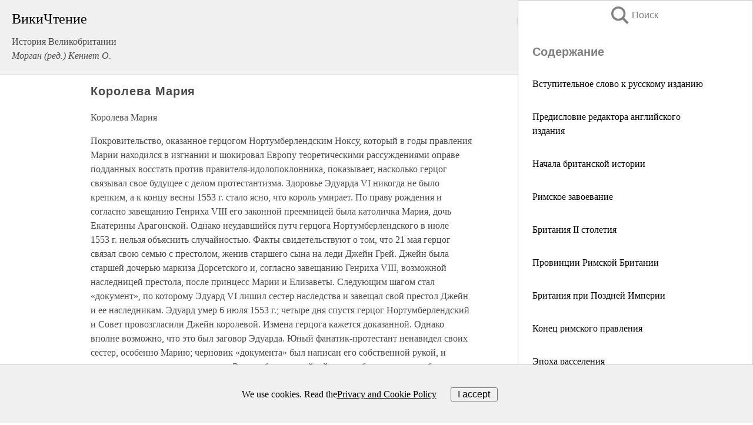

--- FILE ---
content_type: text/html; charset=UTF-8
request_url: https://history.wikireading.ru/40419
body_size: 23688
content:
<!doctype html>



<html><head>

<!-- Yandex.RTB -->
<script>window.yaContextCb=window.yaContextCb||[]</script>
<script src="https://yandex.ru/ads/system/context.js" async></script>

  <meta charset="utf-8">
  <title>Королева Мария. История Великобритании</title>
  
       <link rel="amphtml" href="https://history.wikireading.ru/amp40419">
     
  
  <link rel="shortcut icon" type="image/png" href="https://storage.yandexcloud.net/wr4files/favicon.ico">
  <!-- Global site tag (gtag.js) - Google Analytics -->
<script async src="https://www.googletagmanager.com/gtag/js?id=UA-90677494-1"></script>
<script>
  window.dataLayer = window.dataLayer || [];
  function gtag(){dataLayer.push(arguments);}
  gtag('js', new Date());

  gtag('config', 'UA-90677494-1');
</script>
  
  
 <meta name="viewport" content="width=device-width,minimum-scale=1,initial-scale=1">

  
<script type="text/javascript"  async="" src="https://cdn.ampproject.org/v0.js"></script>
<script type="text/javascript" custom-element="amp-sidebar" src="https://cdn.ampproject.org/v0/amp-sidebar-0.1.js" async=""></script>
<script type="text/javascript" async custom-element="amp-fx-collection" src="https://cdn.ampproject.org/v0/amp-fx-collection-0.1.js"></script>

<script async custom-element="amp-user-notification" src="https://cdn.ampproject.org/v0/amp-user-notification-0.1.js"></script>

  



 <style>/*! Bassplate | MIT License | http://github.com/basscss/bassplate */
  
  
  
  .lrpromo-container {
  background-color: #f5f5f5;
  border: 1px solid #e0e0e0;
  border-radius: 5px;
  padding: 15px;
  margin: 20px 0;
  font-family: Arial, sans-serif;
  max-width: 100%;
}
.lrpromo-flex {
  display: flex;
  align-items: center;
  justify-content: space-between;
  flex-wrap: wrap;
}
.lrpromo-content {
  flex: 1;
  min-width: 200px;
  margin-bottom:50px;
}
.lrpromo-heading {
  color: #000000;
  margin-top: 0;
  margin-bottom: 10px;
  font-size: 18px;
}
.lrpromo-text {
  margin-top: 0;
  margin-bottom: 10px;
  font-size: 16px;
}
.lrpromo-highlight {
  color: #ff6600;
  font-size: 18px;
  font-weight: bold;
}
.lrpromo-button {
  display: inline-block;
  background-color: #4682B4;
  color: white;
  text-decoration: none;
  padding: 10px 20px;
  border-radius: 4px;
  font-weight: bold;
  margin-top: 5px;
}
.lrpromo-image-container {
  margin-right: 20px;
  text-align: center;
}
.lrpromo-image {
  max-width: 100px;
  height: auto;
  display: block;
  margin: 0 auto;
  border-radius: 15px;
}
  
  
 
  /* some basic button styling */
      .favorite-button input[type=submit] {
        width: 48px;
        height: 48px;
        cursor: pointer;
        border: none;
        margin: 4px;
        transition: background 300ms ease-in-out;
		
      }
      .favorite-button amp-list {
        margin: var(--space-2);
      }

      .favorite-button .heart-fill {
        background: url('data:image/svg+xml;utf8,<svg xmlns="http://www.w3.org/2000/svg" width="48" height="48" viewBox="0 0 48 48"><path d="M34 6h-20c-2.21 0-3.98 1.79-3.98 4l-.02 32 14-6 14 6v-32c0-2.21-1.79-4-4-4z"/><path d="M0 0h48v48h-48z" fill="none"/></svg>');
      }
      .favorite-button .heart-border {
        background: url('data:image/svg+xml;utf8,<svg xmlns="http://www.w3.org/2000/svg" width="48" height="48" viewBox="0 0 48 48"><path d="M34 6h-20c-2.21 0-3.98 1.79-3.98 4l-.02 32 14-6 14 6v-32c0-2.21-1.79-4-4-4zm0 30l-10-4.35-10 4.35v-26h20v26z"/><path d="M0 0h48v48h-48z" fill="none"/></svg>');
      }
      /* While the page loads we show a grey heart icon to indicate that the functionality is not yet available. */
      .favorite-button .heart-loading,
      .favorite-button .heart-loading[placeholder] {
        background: url('data:image/svg+xml;utf8,<svg xmlns="http://www.w3.org/2000/svg" width="48" height="48" viewBox="0 0 48 48"><path d="M34 6h-20c-2.21 0-3.98 1.79-3.98 4l-.02 32 14-6 14 6v-32c0-2.21-1.79-4-4-4zm0 30l-10-4.35-10 4.35v-26h20v26z"/><path d="M0 0h48v48h-48z" fill="none"/></svg>');
      }
      .favorite-button .favorite-container {
        display: flex;
        align-items: center;
        justify-content: center;
      }
      .favorite-button .favorite-count {
	    
        display: flex;
        align-items: center;
        justify-content: center;
        padding: var(--space-1);
        margin-left: var(--space-1);
        position: relative;
        width: 48px;
        background: var(--color-primary);
        border-radius: .4em;
        color: var(--color-text-light);
      }
	  
	  
	  
	  
      .favorite-button .favorite-count.loading {
        color: #ccc;
        background: var(--color-bg-light);
      }
      .favorite-button .favorite-count.loading:after {
        border-right-color: var(--color-bg-light);
      }
      .favorite-button .favorite-count:after {
        content: '';
        position: absolute;
        left: 0;
        top: 50%;
        width: 0;
        height: 0;
        border: var(--space-1) solid transparent;
        border-right-color: var(--color-primary);
        border-left: 0;
        margin-top: calc(-1 * var(--space-1));
        margin-left: calc(-1 * var(--space-1));
      }
      /* A simple snackbar to show an error */
      #favorite-failed-message {
        display: flex;
        justify-content: space-between;
        position: fixed;
        bottom: 0;
        left: 0;
        right: 0;
        margin: 0 auto;
        width: 100%;
        max-width: 450px;
        background: #323232;
        color: white;
        padding: 1rem 1.5rem;
        z-index: 1000;
      }
      #favorite-failed-message div {
        color: #64dd17;
        margin: 0 1rem;
        cursor: pointer;
      }
  
     amp-img.contain img {
   object-fit: contain;
 }
 .fixed-height-container {
   position: relative;
   width: 100%;
   height: 300px;
 }
 
 .paddingleft10{
 padding-left:10px;
 }
 

 
 .color-light-grey{
 color:#CCCCCC;
 }
 
 .margin-bottom20{
 margin-bottom:20px;
 }
 
 .margin-bottom30{
 margin-bottom:30px;
 }
 
 .margin-top15{
 margin-top:15px;
 }
 
 .margin-top20{
 margin-top:20px;
 }
 
 .margin-top30{
 margin-top:30px;
 }
.margin-left15{margin-left:15px}

margin-left10{margin-left:10px}

.custom-central-block{max-width:700px;margin:0 auto;display:block}


 
  .h1class{
 font-size:20px;
 line-height:45px;
 font-weight:bold;
 line-height:25px;
 margin-top:15px;
 padding-bottom:10px;
 }
 
.font-family-1{font-family: Geneva, Arial, Helvetica, sans-serif;}
 

 
 .custom_down_soder{
  font-size:10px;
  margin-left:3px;
 }
 
 
  .custom_search_input {
        
		
		margin-top:15px;

        margin-right:10px;
        
		width:100%;
		height:50px;
		font-size:16px
      }
  
  .menu_button {
 width:30px;
 height:30px;
background: url('data:image/svg+xml;utf8,<svg xmlns="http://www.w3.org/2000/svg" width="30" height="30" viewBox="0 0 24 24"><path style="fill:gray;" d="M6,15h12c0.553,0,1,0.447,1,1v1c0,0.553-0.447,1-1,1H6c-0.553,0-1-0.447-1-1v-1C5,15.447,5.447,15,6,15z M5,11v1c0,0.553,0.447,1,1,1h12c0.553,0,1-0.447,1-1v-1c0-0.553-0.447-1-1-1H6C5.447,10,5,10.447,5,11z M5,6v1c0,0.553,0.447,1,1,1h12c0.553,0,1-0.447,1-1V6c0-0.553-0.447-1-1-1H6C5.447,5,5,5.447,5,6z"/></svg>');
border:hidden;
cursor:pointer;
background-repeat:no-repeat;
     }

	  
	  
 .search_button {
 width:30px;
 height:30px;
background: url('data:image/svg+xml;utf8,<svg xmlns="http://www.w3.org/2000/svg" width="30" height="30" viewBox="0 0 24 24"><path style="fill:gray;" d="M23.809 21.646l-6.205-6.205c1.167-1.605 1.857-3.579 1.857-5.711 0-5.365-4.365-9.73-9.731-9.73-5.365 0-9.73 4.365-9.73 9.73 0 5.366 4.365 9.73 9.73 9.73 2.034 0 3.923-.627 5.487-1.698l6.238 6.238 2.354-2.354zm-20.955-11.916c0-3.792 3.085-6.877 6.877-6.877s6.877 3.085 6.877 6.877-3.085 6.877-6.877 6.877c-3.793 0-6.877-3.085-6.877-6.877z"/></svg>');
border:hidden;
cursor:pointer;
background-repeat:no-repeat;
     }
	  
.custom_right_sidebar{
padding:10px;  
background-color:#fff;
color:#000;
min-width:300px;
width:500px
 }
 
 .custom_sidebar{
background-color:#fff;
color:#000;
min-width:300px;
width:500px
 }
 
.wr_logo{
font-size:24px;
color:#000000;
margin-bottom:15px
} 
 
.custom-start-block{
background-color:#f0f0f0;
border-bottom-color:#CCCCCC;
border-bottom-style:solid;
border-bottom-width:1px;
padding:20px;
padding-top:70px;
} 

.custom-last-block{
background-color:#f0f0f0;
border-top-color:#CCCCCC;
border-top-style:solid;
border-top-width:1px;
padding:20px;
} 

.none-underline{text-decoration:none;}

.footer-items{margin:0 auto; width:180px; }

.cusom-share-button-position{float:right  }
.cusom-search-button-position{position:absolute; right:50%; z-index:999; top:10px;  }

.bpadding-bottom-60{padding-bottom:60px;}
.custom_padding_sidebar{padding-bottom:60px; padding-top:60px}



 p{margin-top:10px; }
 .top5{margin-top:5px; }
 .top10{margin-top:20px; display:block}
 
 amp-social-share[type="vk"] {
  background-image: url("https://storage.yandexcloud.net/wr4files/vk-icon.png");
}

 .custom-img{object-fit: cover; max-width:100%; margin: 0 auto; display: block;}


.custom-selection-search-button{font-weight:bold; color:#666666; margin-left:10px}

.custom-select-search-button{cursor:pointer; color:#666666; margin-left:10px; text-decoration: underline;}

.custom-selected-item{font-weight:bold; font-size:20px}


.custom-footer{background-color:#fff; color:#000; position:fixed; bottom:0; 
z-index:99;
width:100%;
border-top-color:#CCCCCC;
border-top-style:solid;
border-top-width:0.7px;
height:50px
}


.custom-header{
background-color:#fff; 
color:#000; 
z-index:999;
width:100%;
border-bottom-color:#CCCCCC;
border-bottom-style:solid;
border-bottom-width:0.7px;
height:50px;
z-index:99999999;

}

.custom_ad_height{height:300px}

.desktop_side_block{
display:block;
position:fixed;
overflow:auto; 
height:100%;
 right: 0;
 top:0;
 
 background: whitesmoke;overflow-y: scroll;border:1px solid;
 border-color:#CCCCCC;
 z-index:99;
}


.desktop_side_block::-webkit-scrollbar-track {border-radius: 4px;}
.desktop_side_block::-webkit-scrollbar {width: 6px;}
.desktop_side_block::-webkit-scrollbar-thumb {border-radius: 4px;background: #CCCCCC;}
.desktop_side_block::-webkit-scrollbar-thumb {background:  #CCCCCC;}


@media (min-width: 1100px) { body { width:75% } main {width:700px} .ampstart-sidebar{width:400px} .custom-start-block{padding-right:50px; padding-top:20px;} .custom-header{visibility: hidden;} .ampstart-faq-item{width:300px}}
@media (min-width: 900px) and (max-width: 1100px)  { body { width:80% } main {width:600px} .ampstart-sidebar{width:300px} .custom-start-block{padding-right:50px; padding-top:20px;} .custom-header{visibility: hidden;} .ampstart-faq-item{width:300px}}


.padding-bootom-30{padding-bottom:30px}

.padding-bootom-70{padding-bottom:70px}

.padding-left-35{padding-left:35px}

.padding-left-30{padding-left:30px}

.border-bottom-gray{border-bottom: 1px solid gray;}

.width-75{width:75px}

.width-225{width:225px}

.color-gray{color:gray;}

.bold{font-weight:bold}

.font-size-12{font-size:12px}

.font-size-14{font-size:14px}

.font-20{font-size:20px}

.crop_text {
    white-space: nowrap; 
    overflow: hidden; 
    text-overflow: ellipsis; 
	padding-left:5px;
	padding-right:5px;
   }
.overflow-hidden{ overflow:hidden;} 

.right-position{margin-left: auto; margin-right: 0;}

.center-position{margin:0 auto}

.display-block{display:block}

.poinrer{cursor:pointer}

.clean_button{border: none; outline: none; background:none}

.height-70{height:70px} 

.line-height-15{line-height:15px}

.custom-notification{
        position: fixed;
        padding:100px 100px;
        top: 0;
        width:100%;
        height:100%;  
        display: block;
        z-index:9;
		background-color:#FFFFFF      
    }  
	
	/*----------------------------------------------------------------------------------------------------------------------------------*/


 
 
      html {
        font-family:Georgia, serif;
        line-height: 1.15;
        -ms-text-size-adjust: 100%;
        -webkit-text-size-adjust: 100%;
      }
      body {
        margin: 0;
      }
      article,
      aside,
      footer,
      header,
      nav,
      section {
        display: block;
      }
      h1 {
        font-size: 2em;
        margin: 0.67em 0;
      }
      figcaption,
      figure,
      main {
        display: block;
      }
      figure {
        margin: 1em 40px;
      }
      hr {
        box-sizing: content-box;
        height: 0;
        overflow: visible;
      }
      pre {
        font-family: monospace, monospace;
        font-size: 1em;
      }
      a {
        background-color: transparent;
        -webkit-text-decoration-skip: objects;
      }
      a:active,
      a:hover {
        outline-width: 0;
      }
      abbr[title] {
        border-bottom: none;
        text-decoration: underline;
        text-decoration: underline dotted;
      }
      b,
      strong {
        font-weight: inherit;
        font-weight: bolder;
      }
      code,
      kbd,
      samp {
        font-family: monospace, monospace;
        font-size: 1em;
      }
      dfn {
        font-style: italic;
      }
      mark {
        background-color: #ff0;
        color: #000;
      }
      small {
        font-size: 80%;
      }
      sub,
      sup {
        font-size: 75%;
        line-height: 0;
        position: relative;
        vertical-align: baseline;
      }
      sub {
        bottom: -0.25em;
      }
      sup {
        top: -0.5em;
      }
      audio,
      video {
        display: inline-block;
      }
      audio:not([controls]) {
        display: none;
        height: 0;
      }
      img {
        border-style: none;
      }
      svg:not(:root) {
        overflow: hidden;
      }
      button,
      input,
      optgroup,
      select,
      textarea {
        font-family: sans-serif;
        font-size: 100%;
        line-height: 1.15;
        margin: 0;
      }
      button,
      input {
        overflow: visible;
      }
      button,
      select {
        text-transform: none;
      }
      [type='reset'],
      [type='submit'],
      button,
      html [type='button'] {
        -webkit-appearance: button;
      }
      [type='button']::-moz-focus-inner,
      [type='reset']::-moz-focus-inner,
      [type='submit']::-moz-focus-inner,
      button::-moz-focus-inner {
        border-style: none;
        padding: 0;
      }
      [type='button']:-moz-focusring,
      [type='reset']:-moz-focusring,
      [type='submit']:-moz-focusring,
      button:-moz-focusring {
        outline: 1px dotted ButtonText;
      }
      fieldset {
        border: 1px solid silver;
        margin: 0 2px;
        padding: 0.35em 0.625em 0.75em;
      }
      legend {
        box-sizing: border-box;
        color: inherit;
        display: table;
        max-width: 100%;
        padding: 0;
        white-space: normal;
      }
      progress {
        display: inline-block;
        vertical-align: baseline;
      }
      textarea {
        overflow: auto;
      }
      [type='checkbox'],
      [type='radio'] {
        box-sizing: border-box;
        padding: 0;
      }
      [type='number']::-webkit-inner-spin-button,
      [type='number']::-webkit-outer-spin-button {
        height: auto;
      }
      [type='search'] {
        -webkit-appearance: textfield;
        outline-offset: -2px;
      }
      [type='search']::-webkit-search-cancel-button,
      [type='search']::-webkit-search-decoration {
        -webkit-appearance: none;
      }
      ::-webkit-file-upload-button {
        -webkit-appearance: button;
        font: inherit;
      }
      details,
      menu {
        display: block;
      }
      summary {
        display: list-item;
      }
      canvas {
        display: inline-block;
      }
      [hidden],
      template {
        display: none;
      }
      .h00 {
        font-size: 4rem;
      }
      .h0,
      .h1 {
        font-size: 3rem;
      }
      .h2 {
        font-size: 2rem;
      }
      .h3 {
        font-size: 1.5rem;
      }
      .h4 {
        font-size: 1.125rem;
      }
      .h5 {
        font-size: 0.875rem;
      }
      .h6 {
        font-size: 0.75rem;
      }
      .font-family-inherit {
        font-family: inherit;
      }
      .font-size-inherit {
        font-size: inherit;
      }
      .text-decoration-none {
        text-decoration: none;
      }
      .bold {
        font-weight: 700;
      }
      .regular {
        font-weight: 400;
      }
      .italic {
        font-style: italic;
      }
      .caps {
        text-transform: uppercase;
        letter-spacing: 0.2em;
      }
      .left-align {
        text-align: left;
      }
      .center {
        text-align: center;
      }
      .right-align {
        text-align: right;
      }
      .justify {
        text-align: justify;
      }
      .nowrap {
        white-space: nowrap;
      }
      .break-word {
        word-wrap: break-word;
      }
      .line-height-1 {
        line-height: 1rem;
      }
      .line-height-2 {
        line-height: 1.125rem;
      }
      .line-height-3 {
        line-height: 1.5rem;
      }
      .line-height-4 {
        line-height: 2rem;
      }
      .list-style-none {
        list-style: none;
      }
      .underline {
        text-decoration: underline;
      }
      .truncate {
        max-width: 100%;
        overflow: hidden;
        text-overflow: ellipsis;
        white-space: nowrap;
      }
      .list-reset {
        list-style: none;
        padding-left: 0;
      }
      .inline {
        display: inline;
      }
      .block {
        display: block;
      }
      .inline-block {
        display: inline-block;
      }
      .table {
        display: table;
      }
      .table-cell {
        display: table-cell;
      }
      .overflow-hidden {
        overflow: hidden;
      }
      .overflow-scroll {
        overflow: scroll;
      }
      .overflow-auto {
        overflow: auto;
      }
      .clearfix:after,
      .clearfix:before {
        content: ' ';
        display: table;
      }
      .clearfix:after {
        clear: both;
      }
      .left {
        float: left;
      }
      .right {
        float: right;
      }
      .fit {
        max-width: 100%;
      }
      .max-width-1 {
        max-width: 24rem;
      }
      .max-width-2 {
        max-width: 32rem;
      }
      .max-width-3 {
        max-width: 48rem;
      }
      .max-width-4 {
        max-width: 64rem;
      }
      .border-box {
        box-sizing: border-box;
      }
      .align-baseline {
        vertical-align: baseline;
      }
      .align-top {
        vertical-align: top;
      }
      .align-middle {
        vertical-align: middle;

      }
      .align-bottom {
        vertical-align: bottom;
      }
      .m0 {
        margin: 0;
      }
      .mt0 {
        margin-top: 0;
      }
      .mr0 {
        margin-right: 0;
      }
      .mb0 {
        margin-bottom: 0;
      }
      .ml0,
      .mx0 {
        margin-left: 0;
      }
      .mx0 {
        margin-right: 0;
      }
      .my0 {
        margin-top: 0;
        margin-bottom: 0;
      }
      .m1 {
        margin: 0.5rem;
      }
      .mt1 {
        margin-top: 0.5rem;
      }
      .mr1 {
        margin-right: 0.5rem;
      }
      .mb1 {
        margin-bottom: 0.5rem;
      }
      .ml1,
      .mx1 {
        margin-left: 0.5rem;
      }
      .mx1 {
        margin-right: 0.5rem;
      }
      .my1 {
        margin-top: 0.5rem;
        margin-bottom: 0.5rem;
      }
      .m2 {
        margin: 1rem;
      }
      .mt2 {
        margin-top: 1rem;
      }
      .mr2 {
        margin-right: 1rem;
      }
      .mb2 {
        margin-bottom: 1rem;
      }
      .ml2,
      .mx2 {
        margin-left: 1rem;
      }
      .mx2 {
        margin-right: 1rem;
      }
      .my2 {
        margin-top: 1rem;
        margin-bottom: 1rem;
      }
      .m3 {
        margin: 1.5rem;
      }
      .mt3 {
        margin-top: 1.5rem;
      }
      .mr3 {
        margin-right: 1.5rem;
      }
      .mb3 {
        margin-bottom: 1.5rem;
      }
      .ml3,
      .mx3 {
        margin-left: 1.5rem;
      }
      .mx3 {
        margin-right: 1.5rem;
      }
      .my3 {
        margin-top: 1.5rem;
        margin-bottom: 1.5rem;
      }
      .m4 {
        margin: 2rem;
      }
      .mt4 {
        margin-top: 2rem;
      }
      .mr4 {
        margin-right: 2rem;
      }
      .mb4 {
        margin-bottom: 2rem;
      }
      .ml4,
      .mx4 {
        margin-left: 2rem;
      }
      .mx4 {
        margin-right: 2rem;
      }
      .my4 {
        margin-top: 2rem;
        margin-bottom: 2rem;
      }
      .mxn1 {
        margin-left: calc(0.5rem * -1);
        margin-right: calc(0.5rem * -1);
      }
      .mxn2 {
        margin-left: calc(1rem * -1);
        margin-right: calc(1rem * -1);
      }
      .mxn3 {
        margin-left: calc(1.5rem * -1);
        margin-right: calc(1.5rem * -1);
      }
      .mxn4 {
        margin-left: calc(2rem * -1);
        margin-right: calc(2rem * -1);
      }
      .m-auto {
        margin: auto;
      }
      .mt-auto {
        margin-top: auto;
      }
      .mr-auto {
        margin-right: auto;
      }
      .mb-auto {
        margin-bottom: auto;
      }
      .ml-auto,
      .mx-auto {
        margin-left: auto;
      }
      .mx-auto {
        margin-right: auto;
      }
      .my-auto {
        margin-top: auto;
        margin-bottom: auto;
      }
      .p0 {
        padding: 0;
      }
      .pt0 {
        padding-top: 0;
      }
      .pr0 {
        padding-right: 0;
      }
      .pb0 {
        padding-bottom: 0;
      }
      .pl0,
      .px0 {
        padding-left: 0;
      }
      .px0 {
        padding-right: 0;
      }
      .py0 {
        padding-top: 0;
        padding-bottom: 0;
      }
      .p1 {
        padding: 0.5rem;
      }
      .pt1 {
        padding-top: 0.5rem;
      }
      .pr1 {
        padding-right: 0.5rem;
      }
      .pb1 {
        padding-bottom: 0.5rem;
      }
      .pl1 {
        padding-left: 0.5rem;
      }
      .py1 {
        padding-top: 0.5rem;
        padding-bottom: 0.5rem;
      }
      .px1 {
        padding-left: 0.5rem;
        padding-right: 0.5rem;
      }
      .p2 {
        padding: 1rem;
      }
      .pt2 {
        padding-top: 1rem;
      }
      .pr2 {
        padding-right: 1rem;
      }
      .pb2 {
        padding-bottom: 1rem;
      }
      .pl2 {
        padding-left: 1rem;
      }
      .py2 {
        padding-top: 1rem;
        padding-bottom: 1rem;
      }
      .px2 {
        padding-left: 1rem;
        padding-right: 1rem;
      }
      .p3 {
        padding: 1.5rem;
      }
      .pt3 {
        padding-top: 1.5rem;
      }
      .pr3 {
        padding-right: 1.5rem;
      }
      .pb3 {
        padding-bottom: 1.5rem;
      }
      .pl3 {
        padding-left: 1.5rem;
      }
      .py3 {
        padding-top: 1.5rem;
        padding-bottom: 1.5rem;
      }
      .px3 {
        padding-left: 1.5rem;
        padding-right: 1.5rem;
      }
      .p4 {
        padding: 2rem;
      }
      .pt4 {
        padding-top: 2rem;
      }
      .pr4 {
        padding-right: 2rem;
      }
      .pb4 {
        padding-bottom: 2rem;
      }
      .pl4 {
        padding-left: 2rem;
      }
      .py4 {
        padding-top: 2rem;
        padding-bottom: 2rem;
      }
      .px4 {
        padding-left: 2rem;
        padding-right: 2rem;
      }
      .col {
        float: left;
      }
      .col,
      .col-right {
        box-sizing: border-box;
      }
      .col-right {
        float: right;
      }
      .col-1 {
        width: 8.33333%;
      }
      .col-2 {
        width: 16.66667%;
      }
      .col-3 {
        width: 25%;
      }
      .col-4 {
        width: 33.33333%;
      }
      .col-5 {
        width: 41.66667%;
      }
      .col-6 {
        width: 50%;
      }
      .col-7 {
        width: 58.33333%;
      }
      .col-8 {
        width: 66.66667%;
      }
      .col-9 {
        width: 75%;
      }
      .col-10 {
        width: 83.33333%;
      }
      .col-11 {
        width: 91.66667%;
      }
      .col-12 {
        width: 100%;
      }
      @media (min-width: 40.06rem) {
        .sm-col {
          float: left;
          box-sizing: border-box;
        }
        .sm-col-right {
          float: right;
          box-sizing: border-box;
        }
        .sm-col-1 {
          width: 8.33333%;
        }
        .sm-col-2 {
          width: 16.66667%;
        }
        .sm-col-3 {
          width: 25%;
        }
        .sm-col-4 {
          width: 33.33333%;
        }
        .sm-col-5 {
          width: 41.66667%;
        }
        .sm-col-6 {
          width: 50%;
        }
        .sm-col-7 {
          width: 58.33333%;
        }
        .sm-col-8 {
          width: 66.66667%;
        }
        .sm-col-9 {
          width: 75%;
        }
        .sm-col-10 {
          width: 83.33333%;
        }
        .sm-col-11 {
          width: 91.66667%;
        }
        .sm-col-12 {
          width: 100%;
        }
      }
      @media (min-width: 52.06rem) {
        .md-col {
          float: left;
          box-sizing: border-box;
        }
        .md-col-right {
          float: right;
          box-sizing: border-box;
        }
        .md-col-1 {
          width: 8.33333%;
        }
        .md-col-2 {
          width: 16.66667%;
        }
        .md-col-3 {
          width: 25%;
        }
        .md-col-4 {
          width: 33.33333%;
        }
        .md-col-5 {
          width: 41.66667%;
        }
        .md-col-6 {
          width: 50%;
        }
        .md-col-7 {
          width: 58.33333%;
        }
        .md-col-8 {
          width: 66.66667%;
        }
        .md-col-9 {
          width: 75%;
        }
        .md-col-10 {
          width: 83.33333%;
        }
        .md-col-11 {
          width: 91.66667%;
        }
        .md-col-12 {
          width: 100%;
        }
      }
      @media (min-width: 64.06rem) {
        .lg-col {
          float: left;
          box-sizing: border-box;
        }
        .lg-col-right {
          float: right;
          box-sizing: border-box;
        }
        .lg-col-1 {
          width: 8.33333%;
        }
        .lg-col-2 {
          width: 16.66667%;
        }
        .lg-col-3 {
          width: 25%;
        }
        .lg-col-4 {
          width: 33.33333%;
        }
        .lg-col-5 {
          width: 41.66667%;
        }
        .lg-col-6 {
          width: 50%;
        }
        .lg-col-7 {
          width: 58.33333%;
        }
        .lg-col-8 {
          width: 66.66667%;
        }
        .lg-col-9 {
          width: 75%;
        }
        .lg-col-10 {
          width: 83.33333%;
        }
        .lg-col-11 {
          width: 91.66667%;
        }
        .lg-col-12 {
          width: 100%;
        }
      }
      .flex {
        display: -ms-flexbox;
        display: flex;
      }
      @media (min-width: 40.06rem) {
        .sm-flex {
          display: -ms-flexbox;
          display: flex;
        }
      }
      @media (min-width: 52.06rem) {
        .md-flex {
          display: -ms-flexbox;
          display: flex;
        }
      }
      @media (min-width: 64.06rem) {
        .lg-flex {
          display: -ms-flexbox;
          display: flex;
        }
      }
      .flex-column {
        -ms-flex-direction: column;
        flex-direction: column;
      }
      .flex-wrap {
        -ms-flex-wrap: wrap;
        flex-wrap: wrap;
      }
      .items-start {
        -ms-flex-align: start;
        align-items: flex-start;
      }
      .items-end {
        -ms-flex-align: end;
        align-items: flex-end;
      }
      .items-center {
        -ms-flex-align: center;
        align-items: center;
      }
      .items-baseline {
        -ms-flex-align: baseline;
        align-items: baseline;
      }
      .items-stretch {
        -ms-flex-align: stretch;
        align-items: stretch;
      }
      .self-start {
        -ms-flex-item-align: start;
        align-self: flex-start;
      }
      .self-end {
        -ms-flex-item-align: end;
        align-self: flex-end;
      }
      .self-center {
        -ms-flex-item-align: center;
        -ms-grid-row-align: center;
        align-self: center;
      }
      .self-baseline {
        -ms-flex-item-align: baseline;
        align-self: baseline;
      }
      .self-stretch {
        -ms-flex-item-align: stretch;
        -ms-grid-row-align: stretch;
        align-self: stretch;
      }
      .justify-start {
        -ms-flex-pack: start;
        justify-content: flex-start;
      }
      .justify-end {
        -ms-flex-pack: end;
        justify-content: flex-end;
      }
      .justify-center {
        -ms-flex-pack: center;
        justify-content: center;
      }
      .justify-between {
        -ms-flex-pack: justify;
        justify-content: space-between;
      }
      .justify-around {
        -ms-flex-pack: distribute;
        justify-content: space-around;
      }
      .justify-evenly {
        -ms-flex-pack: space-evenly;
        justify-content: space-evenly;
      }
      .content-start {
        -ms-flex-line-pack: start;
        align-content: flex-start;
      }
      .content-end {
        -ms-flex-line-pack: end;
        align-content: flex-end;
      }
      .content-center {
        -ms-flex-line-pack: center;
        align-content: center;
      }
      .content-between {
        -ms-flex-line-pack: justify;
        align-content: space-between;
      }
      .content-around {
        -ms-flex-line-pack: distribute;
        align-content: space-around;
      }
      .content-stretch {
        -ms-flex-line-pack: stretch;
        align-content: stretch;
      }
      .flex-auto {

        -ms-flex: 1 1 auto;
        flex: 1 1 auto;
        min-width: 0;
        min-height: 0;
      }
      .flex-none {
        -ms-flex: none;
        flex: none;
      }
      .order-0 {
        -ms-flex-order: 0;
        order: 0;
      }
      .order-1 {
        -ms-flex-order: 1;
        order: 1;
      }
      .order-2 {
        -ms-flex-order: 2;
        order: 2;
      }
      .order-3 {
        -ms-flex-order: 3;
        order: 3;
      }
      .order-last {
        -ms-flex-order: 99999;
        order: 99999;
      }
      .relative {
        position: relative;
      }
      .absolute {
        position: absolute;
      }
      .fixed {
        position: fixed;
      }
      .top-0 {
        top: 0;
      }
      .right-0 {
        right: 0;
      }
      .bottom-0 {
        bottom: 0;
      }
      .left-0 {
        left: 0;
      }
      .z1 {
        z-index: 1;
      }
      .z2 {
        z-index: 2;
      }
      .z3 {
        z-index: 3;
      }
      .z4 {
        z-index: 4;
      }
      .border {
        border-style: solid;
        border-width: 1px;
      }
      .border-top {
        border-top-style: solid;
        border-top-width: 1px;
      }
      .border-right {
        border-right-style: solid;
        border-right-width: 1px;
      }
      .border-bottom {
        border-bottom-style: solid;
        border-bottom-width: 1px;
      }
      .border-left {
        border-left-style: solid;
        border-left-width: 1px;
      }
      .border-none {
        border: 0;
      }
      .rounded {
        border-radius: 3px;
      }
      .circle {
        border-radius: 50%;
      }
      .rounded-top {
        border-radius: 3px 3px 0 0;
      }
      .rounded-right {
        border-radius: 0 3px 3px 0;
      }
      .rounded-bottom {
        border-radius: 0 0 3px 3px;
      }
      .rounded-left {
        border-radius: 3px 0 0 3px;
      }
      .not-rounded {
        border-radius: 0;
      }
      .hide {
        position: absolute;
        height: 1px;
        width: 1px;
        overflow: hidden;
        clip: rect(1px, 1px, 1px, 1px);
      }
      @media (max-width: 40rem) {
        .xs-hide {
          display: none;
        }
      }
      @media (min-width: 40.06rem) and (max-width: 52rem) {
        .sm-hide {
          display: none;
        }
      }
      @media (min-width: 52.06rem) and (max-width: 64rem) {
        .md-hide {
          display: none;
        }
      }
      @media (min-width: 64.06rem) {
        .lg-hide {
          display: none;
        }
      }
      .display-none {
        display: none;
      }
      * {
        box-sizing: border-box;
      }
	  

      body {
        background: #fff;
        color: #4a4a4a;
        font-family:Georgia, serif;
        min-width: 315px;
        overflow-x: hidden;
       /* font-smooth: always;
        -webkit-font-smoothing: antialiased;*/
      }
      main {
       margin: 0 auto;
      }
    
      .ampstart-accent {
        color: #003f93;
      }
      #content:target {
        margin-top: calc(0px - 3.5rem);
        padding-top: 3.5rem;
      }
      .ampstart-title-lg {
        font-size: 3rem;
        line-height: 3.5rem;
        letter-spacing: 0.06rem;
      }
      .ampstart-title-md {
        font-size: 2rem;
        line-height: 2.5rem;
        letter-spacing: 0.06rem;
      }
      .ampstart-title-sm {
        font-size: 1.5rem;
        line-height: 2rem;
        letter-spacing: 0.06rem;
      }
      .ampstart-subtitle,
      body {
        line-height: 1.5rem;
        letter-spacing: normal;
      }
      .ampstart-subtitle {
        color: #003f93;
        font-size: 1rem;
      }
      .ampstart-byline,

      .ampstart-caption,
      .ampstart-hint,
      .ampstart-label {
        font-size: 0.875rem;
        color: #4f4f4f;
        line-height: 1.125rem;
        letter-spacing: 0.06rem;
      }
      .ampstart-label {
        text-transform: uppercase;
      }
      .ampstart-footer,
      .ampstart-small-text {
        font-size: 0.75rem;
        line-height: 1rem;
        letter-spacing: 0.06rem;
      }
      .ampstart-card {
        box-shadow: 0 1px 1px 0 rgba(0, 0, 0, 0.14),
          0 1px 1px -1px rgba(0, 0, 0, 0.14), 0 1px 5px 0 rgba(0, 0, 0, 0.12);
      }
      .h1,
      h1 {
        font-size: 3rem;
        line-height: 3.5rem;
      }
      .h2,
      h2 {
        font-size: 2rem;
        line-height: 2.5rem;
      }
      .h3,
      h3 {
        font-size: 1.5rem;
        line-height: 2rem;
      }
      .h4,
      h4 {
        font-size: 1.125rem;
        line-height: 1.5rem;
      }
      .h5,
      h5 {
        font-size: 0.875rem;
        line-height: 1.125rem;
      }
      .h6,
      h6 {
        font-size: 0.75rem;
        line-height: 1rem;
      }
      h1,
      h2,
      h3,
      h4,
      h5,
      h6 {
        margin: 0;
        padding: 0;
        font-weight: 400;
        letter-spacing: 0.06rem;
      }
      a,
      a:active,
      a:visited {
        color: inherit;
      }
      .ampstart-btn {
        font-family: inherit;
        font-weight: inherit;
        font-size: 1rem;
        line-height: 1.125rem;
        padding: 0.7em 0.8em;
        text-decoration: none;
        white-space: nowrap;
        word-wrap: normal;
        vertical-align: middle;
        cursor: pointer;
        background-color: #000;
        color: #fff;
        border: 1px solid #fff;
      }
      .ampstart-btn:visited {
        color: #fff;
      }
      .ampstart-btn-secondary {
        background-color: #fff;
        color: #000;
        border: 1px solid #000;
      }
      .ampstart-btn-secondary:visited {
        color: #000;
      }
      .ampstart-btn:active .ampstart-btn:focus {
        opacity: 0.8;
      }
      .ampstart-btn[disabled],
      .ampstart-btn[disabled]:active,
      .ampstart-btn[disabled]:focus,
      .ampstart-btn[disabled]:hover {
        opacity: 0.5;
        outline: 0;
        cursor: default;
      }
      .ampstart-dropcap:first-letter {
        color: #000;
        font-size: 3rem;
        font-weight: 700;
        float: left;
        overflow: hidden;
        line-height: 3rem;
        margin-left: 0;
        margin-right: 0.5rem;
      }
      .ampstart-initialcap {
        padding-top: 1rem;
        margin-top: 1.5rem;
      }
      .ampstart-initialcap:first-letter {
        color: #000;
        font-size: 3rem;
        font-weight: 700;
        margin-left: -2px;
      }
      .ampstart-pullquote {
        border: none;
        border-left: 4px solid #000;
        font-size: 1.5rem;
        padding-left: 1.5rem;
      }
      .ampstart-byline time {
        font-style: normal;
        white-space: nowrap;
      }
      .amp-carousel-button-next {
        background-image: url('data:image/svg+xml;charset=utf-8,<svg width="18" height="18" viewBox="0 0 34 34" xmlns="http://www.w3.org/2000/svg"><title>Next</title><path d="M25.557 14.7L13.818 2.961 16.8 0l16.8 16.8-16.8 16.8-2.961-2.961L25.557 18.9H0v-4.2z" fill="%23FFF" fill-rule="evenodd"/></svg>');
      }
      .amp-carousel-button-prev {
        background-image: url('data:image/svg+xml;charset=utf-8,<svg width="18" height="18" viewBox="0 0 34 34" xmlns="http://www.w3.org/2000/svg"><title>Previous</title><path d="M33.6 14.7H8.043L19.782 2.961 16.8 0 0 16.8l16.8 16.8 2.961-2.961L8.043 18.9H33.6z" fill="%23FFF" fill-rule="evenodd"/></svg>');
      }
      .ampstart-dropdown {
        min-width: 200px;
      }
      .ampstart-dropdown.absolute {
        z-index: 100;
      }
      .ampstart-dropdown.absolute > section,
      .ampstart-dropdown.absolute > section > header {

        height: 100%;
      }
      .ampstart-dropdown > section > header {
        background-color: #000;
        border: 0;
        color: #fff;
      }
      .ampstart-dropdown > section > header:after {
        display: inline-block;
        content: '+';
        padding: 0 0 0 1.5rem;
        color: #003f93;
      }
      .ampstart-dropdown > [expanded] > header:after {
        content: '–';
      }
      .absolute .ampstart-dropdown-items {
        z-index: 200;
      }
      .ampstart-dropdown-item {
        background-color: #000;
        color: #003f93;
        opacity: 0.9;
      }
      .ampstart-dropdown-item:active,
      .ampstart-dropdown-item:hover {
        opacity: 1;
      }
      .ampstart-footer {
        background-color: #fff;
        color: #000;
        padding-top: 5rem;
        padding-bottom: 5rem;
      }
      .ampstart-footer .ampstart-icon {
        fill: #000;
      }
      .ampstart-footer .ampstart-social-follow li:last-child {
        margin-right: 0;
      }
      .ampstart-image-fullpage-hero {
        color: #fff;
      }
      .ampstart-fullpage-hero-heading-text,
      .ampstart-image-fullpage-hero .ampstart-image-credit {
        -webkit-box-decoration-break: clone;
        box-decoration-break: clone;
        background: #000;
        padding: 0 1rem 0.2rem;
      }
      .ampstart-image-fullpage-hero > amp-img {
        max-height: calc(100vh - 3.5rem);
      }
      .ampstart-image-fullpage-hero > amp-img img {
        -o-object-fit: cover;
        object-fit: cover;
      }
      .ampstart-fullpage-hero-heading {
        line-height: 3.5rem;
      }
      .ampstart-fullpage-hero-cta {
        background: transparent;
      }
      .ampstart-readmore {
        background: linear-gradient(0deg, rgba(0, 0, 0, 0.65) 0, transparent);
        color: #fff;
        margin-top: 5rem;
        padding-bottom: 3.5rem;
      }
      .ampstart-readmore:after {
        display: block;
        content: '⌄';
        font-size: 2rem;
      }
      .ampstart-readmore-text {
        background: #000;
      }
      @media (min-width: 52.06rem) {
        .ampstart-image-fullpage-hero > amp-img {
          height: 60vh;
        }
      }
      .ampstart-image-heading {
        color: #fff;
        background: linear-gradient(0deg, rgba(0, 0, 0, 0.65) 0, transparent);
      }
      .ampstart-image-heading > * {
        margin: 0;
      }
      amp-carousel .ampstart-image-with-heading {
        margin-bottom: 0;
      }
      .ampstart-image-with-caption figcaption {
        color: #4f4f4f;
        line-height: 1.125rem;
      }
      amp-carousel .ampstart-image-with-caption {
        margin-bottom: 0;
      }
      .ampstart-input {
        max-width: 100%;
        width: 300px;
        min-width: 100px;
        font-size: 1rem;
        line-height: 1.5rem;
      }
      .ampstart-input [disabled],
      .ampstart-input [disabled] + label {
        opacity: 0.5;
      }
      .ampstart-input [disabled]:focus {
        outline: 0;
      }
      .ampstart-input > input,
      .ampstart-input > select,
      .ampstart-input > textarea {
        width: 100%;
        margin-top: 1rem;
        line-height: 1.5rem;
        border: 0;
        border-radius: 0;
        border-bottom: 1px solid #4a4a4a;
        background: none;
        color: #4a4a4a;
        outline: 0;
      }
      .ampstart-input > label {
        color: #003f93;
        pointer-events: none;
        text-align: left;
        font-size: 0.875rem;
        line-height: 1rem;
        opacity: 0;
        animation: 0.2s;
        animation-timing-function: cubic-bezier(0.4, 0, 0.2, 1);
        animation-fill-mode: forwards;
      }
      .ampstart-input > input:focus,
      .ampstart-input > select:focus,
      .ampstart-input > textarea:focus {
        outline: 0;
      }
      .ampstart-input > input:focus:-ms-input-placeholder,
      .ampstart-input > select:focus:-ms-input-placeholder,
      .ampstart-input > textarea:focus:-ms-input-placeholder {
        color: transparent;
      }
      .ampstart-input > input:focus::placeholder,
      .ampstart-input > select:focus::placeholder,
      .ampstart-input > textarea:focus::placeholder {
        color: transparent;
      }
      .ampstart-input > input:not(:placeholder-shown):not([disabled]) + label,
      .ampstart-input > select:not(:placeholder-shown):not([disabled]) + label,
      .ampstart-input
        > textarea:not(:placeholder-shown):not([disabled])
        + label {
        opacity: 1;
      }
      .ampstart-input > input:focus + label,
      .ampstart-input > select:focus + label,
      .ampstart-input > textarea:focus + label {
        animation-name: a;
      }
      @keyframes a {
        to {
          opacity: 1;
        }
      }
      .ampstart-input > label:after {
        content: '';
        height: 2px;
        position: absolute;
        bottom: 0;
        left: 45%;
        background: #003f93;
        transition: 0.2s;
        transition-timing-function: cubic-bezier(0.4, 0, 0.2, 1);
        visibility: hidden;
        width: 10px;
      }
      .ampstart-input > input:focus + label:after,
      .ampstart-input > select:focus + label:after,
      .ampstart-input > textarea:focus + label:after {
        left: 0;
        width: 100%;
        visibility: visible;
      }
      .ampstart-input > input[type='search'] {
        -webkit-appearance: none;
        -moz-appearance: none;
        appearance: none;
      }
      .ampstart-input > input[type='range'] {
        border-bottom: 0;
      }
      .ampstart-input > input[type='range'] + label:after {
        display: none;
      }
      .ampstart-input > select {
        -webkit-appearance: none;
        -moz-appearance: none;
        appearance: none;
      }
      .ampstart-input > select + label:before {
        content: '⌄';
        line-height: 1.5rem;
        position: absolute;
        right: 5px;
        zoom: 2;
        top: 0;
        bottom: 0;
        color: #003f93;
      }
      .ampstart-input-chk,
      .ampstart-input-radio {
        width: auto;
        color: #4a4a4a;
      }
      .ampstart-input input[type='checkbox'],
      .ampstart-input input[type='radio'] {
        margin-top: 0;
        -webkit-appearance: none;
        -moz-appearance: none;
        appearance: none;
        width: 20px;
        height: 20px;
        border: 1px solid #003f93;
        vertical-align: middle;
        margin-right: 0.5rem;
        text-align: center;
      }
      .ampstart-input input[type='radio'] {
        border-radius: 20px;
      }
      .ampstart-input input[type='checkbox']:not([disabled]) + label,
      .ampstart-input input[type='radio']:not([disabled]) + label {
        pointer-events: auto;
        animation: none;
        vertical-align: middle;
        opacity: 1;
        cursor: pointer;
      }
      .ampstart-input input[type='checkbox'] + label:after,
      .ampstart-input input[type='radio'] + label:after {
        display: none;
      }
      .ampstart-input input[type='checkbox']:after,
      .ampstart-input input[type='radio']:after {
        position: absolute;
        top: 0;
        left: 0;
        bottom: 0;
        right: 0;
        content: ' ';
        line-height: 1.4rem;
        vertical-align: middle;
        text-align: center;
        background-color: #fff;
      }
      .ampstart-input input[type='checkbox']:checked:after {
        background-color: #003f93;
        color: #fff;
        content: '✓';
      }
      .ampstart-input input[type='radio']:checked {
        background-color: #fff;
      }
      .ampstart-input input[type='radio']:after {
        top: 3px;
        bottom: 3px;
        left: 3px;
        right: 3px;
        border-radius: 12px;
      }
      .ampstart-input input[type='radio']:checked:after {
        content: '';
        font-size: 3rem;
        background-color: #003f93;
      }
    /*  .ampstart-input > label,
      _:-ms-lang(x) {
        opacity: 1;
      }
      .ampstart-input > input:-ms-input-placeholder,
      _:-ms-lang(x) {
        color: transparent;
      }
      .ampstart-input > input::placeholder,
      _:-ms-lang(x) {
        color: transparent;
      }
      .ampstart-input > input::-ms-input-placeholder,
      _:-ms-lang(x) {
        color: transparent;
      }*/
      .ampstart-input > select::-ms-expand {
        display: none;
      }
      .ampstart-headerbar {
        background-color: #fff;
        color: #000;
        z-index: 999;
        box-shadow: 0 0 5px 2px rgba(0, 0, 0, 0.1);
      }
      .ampstart-headerbar + :not(amp-sidebar),
      .ampstart-headerbar + amp-sidebar + * {
        margin-top: 3.5rem;
      }
      .ampstart-headerbar-nav .ampstart-nav-item {
        padding: 0 1rem;
        background: transparent;
        opacity: 0.8;
      }
      .ampstart-headerbar-nav {
        line-height: 3.5rem;
      }
      .ampstart-nav-item:active,
      .ampstart-nav-item:focus,
      .ampstart-nav-item:hover {
        opacity: 1;
      }
      .ampstart-navbar-trigger:focus {
        outline: none;
      }
      .ampstart-nav a,
      .ampstart-navbar-trigger,
      .ampstart-sidebar-faq a {
        cursor: pointer;
        text-decoration: none;
      }
      .ampstart-nav .ampstart-label {
        color: inherit;
      }
      .ampstart-navbar-trigger {
        line-height: 3.5rem;
        font-size: 2rem;
      }
      .ampstart-headerbar-nav {
        -ms-flex: 1;
        flex: 1;
      }
      .ampstart-nav-search {
        -ms-flex-positive: 0.5;
        flex-grow: 0.5;
      }
      .ampstart-headerbar .ampstart-nav-search:active,
      .ampstart-headerbar .ampstart-nav-search:focus,
      .ampstart-headerbar .ampstart-nav-search:hover {
        box-shadow: none;
      }
      .ampstart-nav-search > input {
        border: none;
        border-radius: 3px;
        line-height: normal;
      }
      .ampstart-nav-dropdown {
        min-width: 200px;
      }
      .ampstart-nav-dropdown amp-accordion header {
        background-color: #fff;
        border: none;
      }
      .ampstart-nav-dropdown amp-accordion ul {
        background-color: #fff;
      }
      .ampstart-nav-dropdown .ampstart-dropdown-item,
      .ampstart-nav-dropdown .ampstart-dropdown > section > header {
        background-color: #fff;
        color: #000;
      }
      .ampstart-nav-dropdown .ampstart-dropdown-item {
        color: #003f93;
      }
      .ampstart-sidebar {
        background-color: #fff;
        color: #000;
        }
      .ampstart-sidebar .ampstart-icon {
        fill: #003f93;
      }
      .ampstart-sidebar-header {
        line-height: 3.5rem;
        min-height: 3.5rem;
      }
      .ampstart-sidebar .ampstart-dropdown-item,
      .ampstart-sidebar .ampstart-dropdown header,
      .ampstart-sidebar .ampstart-faq-item,
      .ampstart-sidebar .ampstart-nav-item,
      .ampstart-sidebar .ampstart-social-follow {
        margin: 0 0 2rem;
      }
      .ampstart-sidebar .ampstart-nav-dropdown {
        margin: 0;
      }
      .ampstart-sidebar .ampstart-navbar-trigger {
        line-height: inherit;
      }
      .ampstart-navbar-trigger svg {
        pointer-events: none;
      }
      .ampstart-related-article-section {
        border-color: #4a4a4a;
      }
      .ampstart-related-article-section .ampstart-heading {
        color: #4a4a4a;
        font-weight: 400;
      }
      .ampstart-related-article-readmore {
        color: #000;
        letter-spacing: 0;
      }
      .ampstart-related-section-items > li {
        border-bottom: 1px solid #4a4a4a;
      }
      .ampstart-related-section-items > li:last-child {
        border: none;
      }
      .ampstart-related-section-items .ampstart-image-with-caption {
        display: -ms-flexbox;
        display: flex;
        -ms-flex-wrap: wrap;
        flex-wrap: wrap;
        -ms-flex-align: center;
        align-items: center;
        margin-bottom: 0;
      }
      .ampstart-related-section-items .ampstart-image-with-caption > amp-img,
      .ampstart-related-section-items
        .ampstart-image-with-caption
        > figcaption {
        -ms-flex: 1;
        flex: 1;
      }
      .ampstart-related-section-items
        .ampstart-image-with-caption
        > figcaption {
        padding-left: 1rem;
      }
      @media (min-width: 40.06rem) {
        .ampstart-related-section-items > li {
          border: none;
        }
        .ampstart-related-section-items
          .ampstart-image-with-caption
          > figcaption {
          padding: 1rem 0;
        }
        .ampstart-related-section-items .ampstart-image-with-caption > amp-img,
        .ampstart-related-section-items
          .ampstart-image-with-caption
          > figcaption {
          -ms-flex-preferred-size: 100%;
          flex-basis: 100%;
        }
      }
      .ampstart-social-box {
        display: -ms-flexbox;
        display: flex;
      }
      .ampstart-social-box > amp-social-share {
        background-color: #000;
      }
      .ampstart-icon {
        fill: #003f93;
      }
      .ampstart-input {
        width: 100%;
      }
      main .ampstart-social-follow {
        margin-left: auto;
        margin-right: auto;
        width: 315px;
      }
      main .ampstart-social-follow li {
        transform: scale(1.8);
      }
      h1 + .ampstart-byline time {
        font-size: 1.5rem;
        font-weight: 400;
      }




  amp-user-notification.sample-notification {
    
    display: flex;
    align-items: center;
    justify-content: center;
    height:100px;
    padding:15px;
    
background-color: #f0f0f0;
 color:#000; position:fixed; bottom:0; 
z-index:999;
width:100%;
border-top-color:#CCCCCC;
border-top-style:solid;
border-top-width:0.7px;

  }
 
  amp-user-notification.sample-notification > button {
    min-width: 80px;
  }



</style>
</head>
  <body>
      





<!-- Yandex.Metrika counter -->
<script type="text/javascript" >
    (function (d, w, c) {
        (w[c] = w[c] || []).push(function() {
            try {
                w.yaCounter36214395 = new Ya.Metrika({
                    id:36214395,
                    clickmap:true,
                    trackLinks:true,
                    accurateTrackBounce:true
                });
            } catch(e) { }
        });

        var n = d.getElementsByTagName("script")[0],
            s = d.createElement("script"),
            f = function () { n.parentNode.insertBefore(s, n); };
        s.type = "text/javascript";
        s.async = true;
        s.src = "https://mc.yandex.ru/metrika/watch.js";

        if (w.opera == "[object Opera]") {
            d.addEventListener("DOMContentLoaded", f, false);
        } else { f(); }
    })(document, window, "yandex_metrika_callbacks");
</script>
<noscript><div><img src="https://mc.yandex.ru/watch/36214395" style="position:absolute; left:-9999px;" alt="" /></div></noscript>
<!-- /Yandex.Metrika counter -->

<!-- Yandex.RTB R-A-242635-95 -->
<script>
window.yaContextCb.push(() => {
    Ya.Context.AdvManager.render({
        "blockId": "R-A-242635-95",
        "type": "floorAd",
        "platform": "desktop"
    })
})
</script>
<!-- Yandex.RTB R-A-242635-98  -->
<script>
setTimeout(() => {
    window.yaContextCb.push(() => {
        Ya.Context.AdvManager.render({
            "blockId": "R-A-242635-98",
            "type": "fullscreen",
            "platform": "desktop"
        })
    })
}, 10000);
</script>



  <header class="custom-header fixed flex justify-start items-center top-0 left-0 right-0 pl2 pr4 overflow-hidden" amp-fx="float-in-top">
  
  <button on="tap:nav-sidebar.toggle" class="menu_button margin-left10"></button> 
  
  <div class="font-20 center-position padding-left-35">ВикиЧтение</div>
      
      
      
     <button on="tap:sidebar-ggl" class="search_button right-position"></button>
        

      
     
   </header>

  
       <div class="custom-start-block">
		    
           
            
            <script src="https://yastatic.net/share2/share.js" async></script>
<div  class="ya-share2 cusom-share-button-position" data-curtain data-shape="round" data-color-scheme="whiteblack" data-limit="0" data-more-button-type="short" data-services="vkontakte,facebook,telegram,twitter,viber,whatsapp"></div> 
            
  
           <div class="wr_logo">ВикиЧтение</div>
		      
  
          
		  История Великобритании<br>
          <em>Морган (ред.) Кеннет О.</em>
          
  
          
          </div>
          
          
          
         
    <aside id="target-element-desktop" class="ampstart-sidebar px3 custom_padding_sidebar desktop_side_block">
       <div class="cusom-search-button-position">
           <button on="tap:sidebar-ggl" class="search_button padding-left-35 margin-left15 color-gray">Поиск</button>
     
       </div>
       <div class="font-family-1 padding-bootom-30 h1class color-gray">Содержание</div>
  </aside>  
     
    <main id="content" role="main" class="">
    
      <article class="recipe-article">
         
          
          
          
          <h1 class="mb1 px3 h1class font-family-1">Королева Мария</h1>
          
   

<script type="text/javascript">
function clcg(){var myDate = new Date();myDate.setMonth(myDate.getMonth() + 12);var expires = "expires="+myDate.toUTCString();document.cookie = "clcg=2; domain=wikireading.ru;"+expires;}</script>
<amp-user-notification id="my-notification7" class="sample-notification custom-footer" layout="nodisplay">
We use cookies. Read the <a rel="nofollow" href="https://wikireading.ru/privacy-en"> Privacy and Cookie Policy</a>
  <button class="mx3" on="tap:my-notification7.dismiss"  onclick="clcg()">I accept</button>
</amp-user-notification>
         

        
          <section class="px3 mb4">
            
      

      
      
          
 
    
<p>Королева Мария</p>
<p>Покровительство, оказанное герцогом Нортумберлендским Ноксу, который в годы правления Марии находился в изгнании и шокировал Европу теоретическими рассуждениями оправе подданных восстать против правителя-идолопоклонника, показывает, насколько герцог связывал свое будущее с делом протестантизма. Здоровье Эдуарда VI никогда не было крепким, а к концу весны 1553 г. стало ясно, что король умирает. По праву рождения и согласно завещанию Генриха VIII его законной преемницей была католичка Мария, дочь Екатерины Арагонской. Однако неудавшийся путч герцога Нортумберлендского в июле 1553 г. нельзя объяснить случайностью. Факты свидетельствуют о том, что 21 мая герцог связал свою семью с престолом, женив старшего сына на леди Джейн Грей. Джейн была старшей дочерью маркиза Дорсетского и, согласно завещанию Генриха VIII, возможной наследницей престола, после принцесс Марии и Елизаветы. Следующим шагом стал «документ», по которому Эдуард VI лишил сестер наследства и завещал свой престол Джейн и ее наследникам. Эдуард умер 6 июля 1553 г.; четыре дня спустя герцог Нортумберлендский и Совет провозгласили Джейн королевой. Измена герцога кажется доказанной. Однако вполне возможно, что это был заговор Эдуарда. Юный фанатик-протестант ненавидел своих сестер, особенно Марию; черновик «документа» был написан его собственной рукой, и исправления принадлежат ему же. Эдуард был по крайней мере добровольным сообщником герцога.</p>
<div class="yandex-rtb-blocks">
<!-- Yandex.RTB R-A-242635-75 -->
<div id="yandex_rtb_R-A-242635-75"></div>
<script>
  window.yaContextCb.push(()=>{
    Ya.Context.AdvManager.render({
      renderTo: 'yandex_rtb_R-A-242635-75',
      blockId: 'R-A-242635-75'
    })
  })
</script></div>
<p>Джейн Грей правила девять дней. Нокс проповедовал в поддержку ее прав и угрожал возвращением папизма и тиранией, если Мария сможет настоять на своих правах. Однако путч был обречен. Марии позволили бежать во Фрамлингэм, укрепленную твердыню католического семейства Говардов. После того как джентри Восточной Англии провозгласили ее королевой, она двинулась на Юг. Однако Лондон изменил позицию; герцог Нортумберлендский, Джейн и их главные сторонники в конце концов закончили жизнь на плахе.</p><p>Тем не менее Мария оказалась на престоле в результате обмана. Дворяне Норфолка были убеждены в законности ее прав на наследие Тюдоров; они убедились в ужасающей глубине ее привязанности к католичеству лишь после того, как она была благополучно возведена на престол в Вестминстере. Но, даже если это так, мы должны иметь в виду пристрастность Джона Фокса и других полемистов-протестантов, писавших в царствование Елизаветы; они желали заставить нас поверить, что Мария не занималась ничем, кроме гонений. Верно то, что Мария сожгла, как минимум, 278 человек, а другие умерли в тюрьмах. Но главные протестантские мученики — епископы Хупер, Ридли, Латимер и архиепископ Кранмер — в равной степени были жертвами откровенной политической мести. Стивен Гардинер, неудачливый консерватор-интриган времен Генриха VIII, обманутый Томасом Кромвелем в 30-х годах, лишенный поддержки короля в 40-х годах XV в. и томившийся в Тауэре в правление Эдуарда, в 1553 г. стал лорд-канцлером; он предъявил к оплате длинный счет. Во- вторых, нам следует помнить, что многих из «мучеников» времен Марии при Генрихе VIII сожгли бы как анабаптистов или лоллардов. По стандартам XVI столетия в царстве террора Марии не было ничего исключительного, помимо того факта, что, как и в случае с Мором, который, будучи лорд-канцлером, преследовал протестантов, королева считала, что выполняет свой долг. Масштаб преследований при Марии тоже был преувеличен, поскольку цифры исходят от предвзято настроенного Фокса, который приводил один и тот же пример дважды, если это оказывалось возможным, и для удобства забыл о том, что отсутствие преследований лолардов при Эдуарде создавало резервный «объем работы».</p><p>Истинной целью Марии всегда было примирение Англии с Римом; преследования же были малозначительным аспектом. Поэтому ей было на руку то обстоятельство, что дворяне-землевладельцы, заседавшие в Парламенте, были к тому времени почти совершенно светскими по настрою, потому что они практически без комментариев отменили религиозное законодательство Генриха и Эдуарда и возобновили законы против ереси — а их единственным условием было то, что земли Церкви, отнятые у нее после 1536 г., не будут возвращены. Но Марии нужна была помощь папы; она не могла справиться одна. В ноябре 1554 г. в Англии высадился кардинал Пол, католический изгнанник, Плантагенет по происхождению; он отпустил королевству грехи и объявил о примирении с папством. Пол, назначенный архиепископом Кентерберийским, начал затем проводить разумные церковные реформы в духе Контрреформации: они охватывали такие сферы, как литургия, поведение духовенства, образование и епископский надзор. Однако подход Пола был визионерским. Он рассматривал людей не как индивидов, но как множество; он ставил дисциплину превыше проповеди и стремился стать «добрым» пастырем, освободившим свою паству от бремени выбора, который она по глупости не способна была сделать сама. Но ереси невозможно было противостоять такими методами. Именуя себя «Полярной звездой» («Pole Star»), Пол считал, что само его присутствие сможет направить заблудшие души. Но ему не было отпущено ни времени, ни денег, необходимых для выполнения этой задачи: трех лет при почти полном отсутствии денег было недостаточно. Церковная машина меняется медленно; образовательный стандарт духовенства невозможно было поднять без увеличения стипендий особенно на Севере.</p><p>Тем не менее короткое правление Марии оказалось удивительно успешным в других областях. Были завершены финансовые реформы герцога Нортумберлендского; казначейство возрождено и реорганизовано. Был подготовлен проект чеканки новой монеты, примененный при Елизавете. В 1557 г. была назначена комиссия для расследования того, «почему доходы от таможни и субсидии сильно уменьшились и пришли в упадок». Итогом ее деятельности стала новая «Книга тарифов» (май 1558 г.), которая увеличила поступления от таможни на 75 %. Меры такого масштаба не будут предприняты вплоть до правления Якова I, когда Великий контракт 1610 г. привел к катастрофическим результатам.</p><p>Но Мария сделала две большие ошибки. Первая из них состояла в том, что она позволила примерно 800 английским протестантам эмигрировать во Франкфурт, Цюрих и Женеву. Ведь эти изгнанники не только объявили безжалостный крестовый поход против Англии, выражавшийся в антикатолической пропаганде и подрывной литературе, которую правительство должно было искоренять или по мере возможности опровергать; по восшествии на престол в 1558 г. Елизаветы, протестантской Деборы, как они считали, они поспешили домой, и некоторые из них были назначены епископами, испытывавшими внутреннюю борьбу между англиканскими обрядами, которые они были обязаны насаждать, и свойственным выходцам из Женевы недоверием к папистским ритуалам и облачениям, которое они так недавно разделяли. Второй ошибкой Марии стал ее испанский брак. Союз с Филиппом, сыном императора Карла V, был ее собственной идеей, возобладавшей в 1554 г. вопреки уговорам советников и Парламента. Филипп получил титул короля-соправителя Марии в течение ее жизни; однако его права в Англии должны были исчезнуть, если бы Мария умерла бездетной, как это и случилось. Но даже эти условия не смягчили противников брака: в 1554 г. планировались четыре одновременных восстания; одно из них, восстание сэра Томаса Уайетта в Кенте, началось раньше срока, в январе. Уайетт повел 3 тыс. человек на Лондон, объявив, что «не стремится причинить вред королеве, но ищет лишь лучшего Совета и советников». Но Уайетт отказался грабить Лондон; он отвел свои войска к Кингстону — фатальный маневр. Его армия была разгромлена, а 100 восставших, включая его самого, были казнены как изменники. Остальные планировавшиеся восстания не состоялись.</p><p>Тем не менее опасения Уайетта, что Англия станет пешкой в руках Испании, оправдались. В 1556 г., после отречения Карла V, Филипп стал королем Испании. В течение года он втянул жену в войну с Генрихом II Французским, закончившуюся взятием Кале герцогом Гизом (7 января 1558 г.). Помимо своей важности для торговли шерстью Кале символизировал славные французские кампании Эдуарда Черного Принца и Генриха V: его потеря была не просто неудачей. Когда Мария умерла в ноябре 1558 г., ее никто не оплакивал, а то, что спустя несколько часов после королевы скончался кардинал Пол, было расценено как положительный знак. Генрих II отпраздновал это известие с пением <em>Те Deum</em> и фейерверками, а заключение брака Марии Стюарт с дофином (гибельное последствие агрессии Генриха VIII и герцога Сомерсетского) было ускорено.</p>
<div class="yandex-rtb-blocks">
<!-- Yandex.RTB R-A-242635-76 -->
<div id="yandex_rtb_R-A-242635-76"></div>
<script>
  window.yaContextCb.push(()=>{
    Ya.Context.AdvManager.render({
      renderTo: 'yandex_rtb_R-A-242635-76',
      blockId: 'R-A-242635-76'
    })
  })
</script></div>
    
<div class="lrpromo-container">
  <div class="lrpromo-flex">
    
<div class="lrpromo-content">
      <h3 class="lrpromo-heading">Более 800 000 книг и аудиокниг! 📚</h3>
      <p class="lrpromo-text">Получи <strong class="lrpromo-highlight">2 месяца Литрес Подписки в подарок</strong> и наслаждайся неограниченным чтением</p>
      <a href="javascript:void(0);" 
         onclick="window.location.href='https://www.litres.ru/landing/wikireading2free/?utm_source=advcake&utm_medium=cpa&utm_campaign=affiliate&utm_content=aa33dcc9&advcake_params=&utm_term=&erid=2VfnxyNkZrY&advcake_method=1&m=1'; return false;"
         class="lrpromo-button">
        ПОЛУЧИТЬ ПОДАРОК
      </a>
    </div>
    
         
         		
		
		 
         	 
        
        
        <br><br>
        

<div class="yandex-rtb-blocks">
    
      
            
    
<!-- Yandex.RTB R-A-242635-7 -->

<!--<div id="yandex_rtb_R-A-242635-7"></div>
<script>window.yaContextCb.push(()=>{
  Ya.Context.AdvManager.render({
    renderTo: 'yandex_rtb_R-A-242635-7',
    blockId: 'R-A-242635-7'
  })
})</script>-->


<!-- Yandex.RTB R-A-242635-94 -->
<!--<div id="yandex_rtb_R-A-242635-94"></div>
<script>
window.yaContextCb.push(() => {
    Ya.Context.AdvManager.render({
        "blockId": "R-A-242635-94",
        "renderTo": "yandex_rtb_R-A-242635-94",
        "type": "feed"
    })
})
</script>-->


    <div id="yandex_rtb_R-A-242635-94"></div>
    <script>
    window.yaContextCb.push(() => {
            Ya.Context.AdvManager.renderFeed({
                    blockId: 'R-A-242635-94',
                    renderTo: 'yandex_rtb_R-A-242635-94'
            })
    })
    window.yaContextCb.push(() => {
            Ya.Context.AdvManager.render({
                    "blockId": 'R-A-242635-93',
                    "type": "тип рекламного блока", // topAd или floorAd
                    "platform": "touch"
            })
    })
    window.yaContextCb.push(() => {
            Ya.Context.AdvManager.render({
                    "blockId": "R-A-242635-95",
                    "type": "тип рекламного блока", // topAd или floorAd
                    "platform": "desktop"
            })
    })
    const feed = document.getElementById('yandex_rtb_R-A-242635-94'); // ID из поля renderTo
    const callback = (entries) => {
            entries.forEach((entry) => {
                    if (entry.isIntersecting) {
                            Ya.Context.AdvManager.destroy({
                                            blockId: 'R-A-242635-93'
                                    }), // blockId для мобильной версии
                                    Ya.Context.AdvManager.destroy({
                                            blockId: 'R-A-242635-95'
                                    }); // blockId для десктопной версии
                    }
            });
    };
    const observer = new IntersectionObserver(callback, {
            threshold: 0,
    });
    observer.observe(feed);
    </script>



</div>
    
 
      
  
        </section>
      </article>
    </main>
        
              
        <section id="similar-list" class="custom-central-block px3 mb4">
        
       
          <h2 class="mb4 margin-top20">Читайте также</h2>
       


       
   

    
          <h3 class="margin-top30"><a href="https://history.wikireading.ru/15945">КОРОЛЕВА МАРИЯ БРАБАНТСКАЯ ЛИШИЛА ЖИЗНИ БЕЗВИННОГО?</a></h3>
          
          <p>
            КОРОЛЕВА МАРИЯ БРАБАНТСКАЯ ЛИШИЛА ЖИЗНИ БЕЗВИННОГО?

В те времена шли разговоры, что королева послала на мучительную смерть на виселицу Монфокона, того, кто ревновал ее к многочисленным любовникам.
Ш. Леньон
Шел 1259 год. Людовик IX пригласил к себе для беседы среднего          </p>
        
         
   

    
          <h3 class="margin-top30"><a href="https://history.wikireading.ru/21510">Король и королева</a></h3>
          
          <p>
            Король и королева
Вопрос 2.1Отцом Людовика Тринадцатого был Генрих Четвертый. Он дважды собственноручно наказывал маленького дофина.За что наказал в первый раз, позвольте узнать?Вопрос 2.2Матерью Людовика Тринадцатого была Мария Медичи.Овдовев, королева решила женить          </p>
        
         
   

    
          <h3 class="margin-top30"><a href="https://history.wikireading.ru/21514">Король и королева</a></h3>
          
          <p>
            Король и королева
Ответ 2.1Первый раз Генрих IV наказал своего сына за то, что тот размозжил между двумя камнями голову живого воробья.Людовик с детства отличался жестокостью.Ответ 2.2Вдовствующая королева решила таким образом примирить две династии: Бурбонов и          </p>
        
         
   

    
          <h3 class="margin-top30"><a href="https://history.wikireading.ru/42088">ГЛАВА ЧЕТВЕРТАЯ Англия и реформация. Генрих VIII, Эдуард VI, Мария, Елизавета. Шотландия и Мария Стюарт. Век Елизаветы. Гибель армады</a></h3>
          
          <p>
            ГЛАВА ЧЕТВЕРТАЯ
Англия и реформация. Генрих VIII, Эдуард VI, Мария, Елизавета. Шотландия и Мария Стюарт. Век Елизаветы. Гибель армады
Теперь мы вынуждены обратиться к тем событиям, которые наполняют собой историю Англии в тот важный период времени, который начинается с          </p>
        
         
   

    
          <h3 class="margin-top30"><a href="https://history.wikireading.ru/44091">КОНКУРЕНТЫ КОРОЛЕВА</a></h3>
          
          <p>
            КОНКУРЕНТЫ КОРОЛЕВА
В июне 1947 г. у директора НИИ-88 Л.Н. Гонора состоялось совещание по вопросу перспективы и организации дальнейших работ немецких специалистов. На нем X. Греттруп предложил разработать проект новой баллистической ракеты дальнего действия. Проекту ракеты          </p>
        
         
   

    
          <h3 class="margin-top30"><a href="https://history.wikireading.ru/83519">Глава 5 Мария, королева Шотландии: Французская голова на шотландских плечах</a></h3>
          
          <p>
            Глава 5
Мария, королева Шотландии: Французская голова на шотландских плечах
Никого так не задела ее казнь, как французов. Разумеется, помимо самой МарииНикто не спорит, что Мария, королева Шотландская, родилась в Шотландии и потому была, строго говоря, шотландкой. Но даже          </p>
        
         
   

    
          <h3 class="margin-top30"><a href="https://history.wikireading.ru/133781">Вильгельм III и Мария II — Мария I</a></h3>
          
          <p>
            Вильгельм III и Мария II — Мария I


1650
Рождение Вильгельма
1516
Рождение Марии
135


1688
Вильгельм и Мария провозглашаются королем и королевой Англии
1553
Мария становится королевой Англии
135

Расхожее мнение о том, что жена короля обязательно является королевой, ошибочно.          </p>
        
         
   

    
          <h3 class="margin-top30"><a href="https://history.wikireading.ru/136135">5. Древняя базилика Св. Павла. — Почитание святых в ту эпоху. — Св. Лаврентий extra muros и in lucina. — Св. Агнесса. — 8. crux в Иерусалиме. — Св. Петр и Св. Мария maggiore. — Св. Мария в Транстеверине. — Св. Климент. — Вид Рима в V веке. — Контрасты в городе</a></h3>
          
          <p>
            5. Древняя базилика Св. Павла. — Почитание святых в ту эпоху. — Св. Лаврентий extra muros и in lucina. — Св. Агнесса. — 8. crux в Иерусалиме. — Св. Петр и Св. Мария maggiore. — Св. Мария в Транстеверине. — Св. Климент. — Вид Рима в V веке. — Контрасты в городе
По просьбе Сильвестра Константин          </p>
        
         
   

    
          <h3 class="margin-top30"><a href="https://history.wikireading.ru/161438">Шотландская королева Мария Стюарт</a></h3>
          
          <p>
            Шотландская королева Мария Стюарт
Она была правнучкой английского короля Генриха VII, который выдал свою старшую дочь Маргарет замуж за шотландского правителя Якова IV, надеясь таким путем присоединить Шотландию к своему королевству. Сын Маргарет стал королем Яковом V, и          </p>
        
         
   

    
          <h3 class="margin-top30"><a href="https://history.wikireading.ru/202979">Глава 13 1896–1914 Мои отношения с императором и императорской семьей. – Императрица Александра. – Первая аудиенция у императора в 1896 году. – Его большая личная привлекательность. – Императрица Мария. – Великая княгиня Мария Павловна. – Великая княгиня Виктория и великая княгиня Ксения. – Великий </a></h3>
          
          <p>
            Глава 13
1896–1914
Мои отношения с императором и императорской семьей. – Императрица Александра. – Первая аудиенция у императора в 1896 году. – Его большая личная привлекательность. – Императрица Мария. – Великая княгиня Мария Павловна. – Великая княгиня Виктория и          </p>
        
         
   

    
          <h3 class="margin-top30"><a href="https://history.wikireading.ru/268607">6.7.1. Мария Кровавая и Мария Стюарт</a></h3>
          
          <p>
            6.7.1. Мария Кровавая и Мария Стюарт
В российской истории лишь последний российский император Николай II получил прозвище Кровавый, которое за ним закрепилось после Кровавого воскресенья. В Англии Кровавой назвали Марию I Тюдор. Чем же она так не угодила своим подданным?Ее          </p>
        
         
   

    
          <h3 class="margin-top30"><a href="https://history.wikireading.ru/277694">Кровожадная королева</a></h3>
          
          <p>
            Кровожадная королева
Вряд ли бы Елизавете удалось занять престол, если бы за несколько лет до этого ее влюбчивый отец Генрих VIII не начал цепь войн, которые закончились только с падением Наполеона через два с половиной века. Войны против многообразия европейских народов          </p>
        
         
   

    
          <h3 class="margin-top30"><a href="https://history.wikireading.ru/329790">4 Королева Англии</a></h3>
          
          <p>
            4
Королева Англии
С 1152 г. по 1174 г., в период между браком и пленом, в течение более двадцати лет Алиенора вела насыщенную жизнь супруги, матери, королевы Англии и герцогини Аквитании. Каким образом проявлялось ее участие в этих различных областях?Хорошей супругой, особенно          </p>
        
         
   

    
          <h3 class="margin-top30"><a href="https://history.wikireading.ru/415095">Глава 2 Королева умерла, да здравствует королева!</a></h3>
          
          <p>
            Глава 2
Королева умерла, да здравствует королева!
Ранним утром 17 ноября 1558 года, в четверг, при слабом пламени свечей в своей спальне в лондонском Сент-Джеймсском дворце умирала королева Мария I. За три месяца до того, приехав из Хэмптон-Корт, она заболела инфлюэнцей и с тех          </p>
        
        
      
    
    
   


<div class="yandex-rtb-blocks">
<!-- Yandex.RTB R-A-242635-9 -->
<div id="yandex_rtb_R-A-242635-9"></div>
<script>window.yaContextCb.push(()=>{
  Ya.Context.AdvManager.render({
    renderTo: 'yandex_rtb_R-A-242635-9',
    blockId: 'R-A-242635-9'
  })
})</script>
</div>

  
      

     </section>
      	 
   
   
  
   
    <footer class="custom-last-block padding-bootom-70">
		 
         
          <div class="font-family-1 footer-items"><a class="none-underline" href="https://www.wikireading.ru/about-us">О проекте</a><a class="px2 none-underline" href="https://www.wikireading.ru/">Разделы</a></div>
          
          
  </footer>
  
  
     
 
 
  
 <!-- START SIDEBARS -->
 <!-- Start ggl-search Sidebar -->
    <div>
       
       
     <amp-sidebar id="sidebar-ggl" class="custom_right_sidebar bottom_sidebar" layout="nodisplay" side="right">
     

 <script>

  (function() {
    var cx = '017152024392489863315:lhow_h3shbs';
    var gcse = document.createElement('script');
    gcse.type = 'text/javascript';
    gcse.async = true;
    gcse.src = 'https://cse.google.com/cse.js?cx=' + cx;
    var s = document.getElementsByTagName('script')[0];
    s.parentNode.insertBefore(gcse, s);
  })();
</script>
<gcse:search></gcse:search>





        </amp-sidebar>
        
        
      </div>
<!-- end ggl-search Sidebar -->



 

<!-- Start Sidebar -->
<amp-sidebar id="nav-sidebar" side="right" class="ampstart-sidebar px3 bpadding-bottom-60"  layout="nodisplay">

<div class="margin-top15 margin-bottom30">
 <span  class="color-gray font-family-1 bold font-20 border-bottom-gray">Содержание</span>   
 </div>


 <nav toolbar="(min-width: 900px)" 
    toolbar-target="target-element-desktop">
    <ul class="ampstart-sidebar-faq list-reset m0">
        
                                              <li class="ampstart-faq-item"><a href="https://history.wikireading.ru/40374">Вступительное слово к русскому изданию</a></li>
                   
                   
                                      
                                                        <li class="ampstart-faq-item"><a href="https://history.wikireading.ru/40375">Предисловие редактора английского издания</a></li>
                   
                   
                                      
                                                        <li class="ampstart-faq-item"><a href="https://history.wikireading.ru/40377">Начала британской истории</a></li>
                   
                   
                                      
                                                        <li class="ampstart-faq-item"><a href="https://history.wikireading.ru/40378">Римское завоевание</a></li>
                   
                   
                                      
                                                        <li class="ampstart-faq-item"><a href="https://history.wikireading.ru/40379">Британия II столетия</a></li>
                   
                   
                                      
                                                        <li class="ampstart-faq-item"><a href="https://history.wikireading.ru/40380">Провинции Римской Британии</a></li>
                   
                   
                                      
                                                        <li class="ampstart-faq-item"><a href="https://history.wikireading.ru/40381">Британия при Поздней Империи</a></li>
                   
                   
                                      
                                                        <li class="ampstart-faq-item"><a href="https://history.wikireading.ru/40382">Конец римского правления</a></li>
                   
                   
                                      
                                                        <li class="ampstart-faq-item"><a href="https://history.wikireading.ru/40384">Эпоха расселения</a></li>
                   
                   
                                      
                                                        <li class="ampstart-faq-item"><a href="https://history.wikireading.ru/40385">VII век</a></li>
                   
                   
                                      
                                                        <li class="ampstart-faq-item"><a href="https://history.wikireading.ru/40386">Англия около 600 г</a></li>
                   
                   
                                      
                                                        <li class="ampstart-faq-item"><a href="https://history.wikireading.ru/40387">Верховенство Мерсии</a></li>
                   
                   
                                      
                                                        <li class="ampstart-faq-item"><a href="https://history.wikireading.ru/40388">Вторжения викингов и подъем Уэссекского королевского дома</a></li>
                   
                   
                                      
                                                        <li class="ampstart-faq-item"><a href="https://history.wikireading.ru/40389">Англия в X столетии</a></li>
                   
                   
                                      
                                                        <li class="ampstart-faq-item"><a href="https://history.wikireading.ru/40390">Этельред и Кнут: упадок английской монархии</a></li>
                   
                   
                                      
                                                        <li class="ampstart-faq-item"><a href="https://history.wikireading.ru/40391">Конец Англосаксонского королевства</a></li>
                   
                   
                                      
                                                        <li class="ampstart-faq-item"><a href="https://history.wikireading.ru/40393">1066 год и то, что за ним последовало</a></li>
                   
                   
                                      
                                                        <li class="ampstart-faq-item"><a href="https://history.wikireading.ru/40394">Вильгельм 1(1066–1087)</a></li>
                   
                   
                                      
                                                        <li class="ampstart-faq-item"><a href="https://history.wikireading.ru/40395">Вильгельм II (1087–1100)</a></li>
                   
                   
                                      
                                                        <li class="ampstart-faq-item"><a href="https://history.wikireading.ru/40396">Генрих 1(1100–1135)</a></li>
                   
                   
                                      
                                                        <li class="ampstart-faq-item"><a href="https://history.wikireading.ru/40397">Стефан (1135–1154)</a></li>
                   
                   
                                      
                                                        <li class="ampstart-faq-item"><a href="https://history.wikireading.ru/40398">Генрих II (1154–1189)</a></li>
                   
                   
                                      
                                                        <li class="ampstart-faq-item"><a href="https://history.wikireading.ru/40399">Ричард 1(1189–1199)</a></li>
                   
                   
                                      
                                                        <li class="ampstart-faq-item"><a href="https://history.wikireading.ru/40400">Иоанн (1199–1216)</a></li>
                   
                   
                                      
                                                        <li class="ampstart-faq-item"><a href="https://history.wikireading.ru/40401">Генрих III (1216–1272)</a></li>
                   
                   
                                      
                                                        <li class="ampstart-faq-item"><a href="https://history.wikireading.ru/40402">Эдуард 1(1272–1307)</a></li>
                   
                   
                                      
                                                        <li class="ampstart-faq-item"><a href="https://history.wikireading.ru/40403">Уэльс и марки</a></li>
                   
                   
                                      
                                                        <li class="ampstart-faq-item"><a href="https://history.wikireading.ru/40404">Шотландия</a></li>
                   
                   
                                      
                                                        <li class="ampstart-faq-item"><a href="https://history.wikireading.ru/40405">Управление</a></li>
                   
                   
                                      
                                                        <li class="ampstart-faq-item"><a href="https://history.wikireading.ru/40406">Закон и правосудие</a></li>
                   
                   
                                      
                                                        <li class="ampstart-faq-item"><a href="https://history.wikireading.ru/40407">Церковь и религия</a></li>
                   
                   
                                      
                                                        <li class="ampstart-faq-item"><a href="https://history.wikireading.ru/40408">Экономика</a></li>
                   
                   
                                      
                                                        <li class="ampstart-faq-item"><a href="https://history.wikireading.ru/40409">4. Позднее Средневековье (1290–1485) Ральф Э. Гриффитс</a></li>
                   
                   
                                      
                                                        <li class="ampstart-faq-item"><a href="https://history.wikireading.ru/40410">Англия в войне (1290–1390)</a></li>
                   
                   
                                      
                                                        <li class="ampstart-faq-item"><a href="https://history.wikireading.ru/40411">Благосостояние, население и перемены в обществе</a></li>
                   
                   
                                      
                                                        <li class="ampstart-faq-item"><a href="https://history.wikireading.ru/40413">На пути к нации</a></li>
                   
                   
                                      
                                                        <li class="ampstart-faq-item"><a href="https://history.wikireading.ru/40415">Изменения в народонаселении</a></li>
                   
                   
                                      
                                                        <li class="ampstart-faq-item"><a href="https://history.wikireading.ru/40416">Генрих VII</a></li>
                   
                   
                                      
                                                        <li class="ampstart-faq-item"><a href="https://history.wikireading.ru/40417">Генрих VIIІ</a></li>
                   
                   
                                      
                                                        <li class="ampstart-faq-item"><a href="https://history.wikireading.ru/40418">Эдуард VI</a></li>
                   
                   
                                      
                                                        <li class="ampstart-faq-item custom-selected-item">Королева Мария</li>
                   
                                      
                                                        <li class="ampstart-faq-item"><a href="https://history.wikireading.ru/40420">Елизавета I</a></li>
                   
                   
                                      
                                                        <li class="ampstart-faq-item"><a href="https://history.wikireading.ru/40421">6. Стюарты (1603–1688) Джон Моррилл</a></li>
                   
                   
                                      
                                                        <li class="ampstart-faq-item"><a href="https://history.wikireading.ru/40422">Общество и экономическая жизнь</a></li>
                   
                   
                                      
                                                        <li class="ampstart-faq-item"><a href="https://history.wikireading.ru/40423">Правительство и закон</a></li>
                   
                   
                                      
                                                        <li class="ampstart-faq-item"><a href="https://history.wikireading.ru/40425">Гражданские войны</a></li>
                   
                   
                                      
                                                        <li class="ampstart-faq-item"><a href="https://history.wikireading.ru/40426">Республика и протекторат</a></li>
                   
                   
                                      
                                                        <li class="ampstart-faq-item"><a href="https://history.wikireading.ru/40427">Реставрация монархии</a></li>
                   
                   
                                      
                                                        <li class="ampstart-faq-item"><a href="https://history.wikireading.ru/40428">Интеллектуальная и религиозная жизнь</a></li>
                   
                   
                                      
                                                        <li class="ampstart-faq-item"><a href="https://history.wikireading.ru/40430">Революция и ее последствия</a></li>
                   
                   
                                      
                                                        <li class="ampstart-faq-item"><a href="https://history.wikireading.ru/40431">Возвышение «робинократии»</a></li>
                   
                   
                                      
                                                        <li class="ampstart-faq-item"><a href="https://history.wikireading.ru/40432">Промышленность и незанятость</a></li>
                   
                   
                                      
                                                        <li class="ampstart-faq-item"><a href="https://history.wikireading.ru/40433">Становление Англии среднего сословия</a></li>
                   
                   
                                      
                                                        <li class="ampstart-faq-item"><a href="https://history.wikireading.ru/40434">Политика протеста</a></li>
                   
                   
                                      
                                                        <li class="ampstart-faq-item"><a href="https://history.wikireading.ru/40435">Восстание и реформа</a></li>
                   
                   
                                      
                                                        <li class="ampstart-faq-item"><a href="https://history.wikireading.ru/40437">Размышления о революциях</a></li>
                   
                   
                                      
                                                        <li class="ampstart-faq-item"><a href="https://history.wikireading.ru/40438">Индустриальное развитие</a></li>
                   
                   
                                      
                                                        <li class="ampstart-faq-item"><a href="https://history.wikireading.ru/40439">Реформа и религия</a></li>
                   
                   
                                      
                                                        <li class="ampstart-faq-item"><a href="https://history.wikireading.ru/40440">Войны за рубежом</a></li>
                   
                   
                                      
                                                        <li class="ampstart-faq-item"><a href="https://history.wikireading.ru/40441">Дороги к свободе</a></li>
                   
                   
                                      
                                                        <li class="ampstart-faq-item"><a href="https://history.wikireading.ru/40442">Овладение реформой</a></li>
                   
                   
                                      
                                                        <li class="ampstart-faq-item"><a href="https://history.wikireading.ru/40443">«Если только не Бог строит города…»</a></li>
                   
                   
                                      
                                                        <li class="ampstart-faq-item"><a href="https://history.wikireading.ru/40444">«Колокола перемен»</a></li>
                   
                   
                                      
                                                        <li class="ampstart-faq-item"><a href="https://history.wikireading.ru/40445">Политика и дипломатия: годы правления Пальмерстона</a></li>
                   
                   
                                      
                                                        <li class="ampstart-faq-item"><a href="https://history.wikireading.ru/40446">Объединение</a></li>
                   
                   
                                      
                                                        <li class="ampstart-faq-item"><a href="https://history.wikireading.ru/40448">Свободный рынок: растущая индустриализация экономики</a></li>
                   
                   
                                      
                                                        <li class="ampstart-faq-item"><a href="https://history.wikireading.ru/40449">Изменения в составе населения: город и деревня</a></li>
                   
                   
                                      
                                                        <li class="ampstart-faq-item"><a href="https://history.wikireading.ru/40450">Массы и классы: городской рабочий</a></li>
                   
                   
                                      
                                                        <li class="ampstart-faq-item"><a href="https://history.wikireading.ru/40451">Клерки и коммерсанты — нижний слой среднего класса</a></li>
                   
                   
                                      
                                                        <li class="ampstart-faq-item"><a href="https://history.wikireading.ru/40452">Имущие классы</a></li>
                   
                   
                                      
                                                        <li class="ampstart-faq-item"><a href="https://history.wikireading.ru/40453">Пышность и церемониал</a></li>
                   
                   
                                      
                                                        <li class="ampstart-faq-item"><a href="https://history.wikireading.ru/40454">«Большие изменения в нравах»</a></li>
                   
                   
                                      
                                                        <li class="ampstart-faq-item"><a href="https://history.wikireading.ru/40455">«Вилла тори» — возрождение консерваторов</a></li>
                   
                   
                                      
                                                        <li class="ampstart-faq-item"><a href="https://history.wikireading.ru/40456">Ирландия, Шотландия, Уэльс: тщетные попытки добиться гомруля</a></li>
                   
                   
                                      
                                                        <li class="ampstart-faq-item"><a href="https://history.wikireading.ru/40457">Империалисты поневоле?</a></li>
                   
                   
                                      
                                                        <li class="ampstart-faq-item"><a href="https://history.wikireading.ru/40458">Реакция fin-de-siecle: новый взгляд на государство</a></li>
                   
                   
                                      
                                                        <li class="ampstart-faq-item"><a href="https://history.wikireading.ru/40459">Старый либерализм, новый либерализм, лейборизм и налоговая реформа</a></li>
                   
                   
                                      
                                                        <li class="ampstart-faq-item"><a href="https://history.wikireading.ru/40460">Эдвардианская эпоха: скрытый кризис государства</a></li>
                   
                   
                                      
                                                        <li class="ampstart-faq-item"><a href="https://history.wikireading.ru/40461">«Лету в Англии конец»</a></li>
                   
                   
                                      
                                                        <li class="ampstart-faq-item"><a href="https://history.wikireading.ru/40463">Первая мировая война</a></li>
                   
                   
                                      
                                                        <li class="ampstart-faq-item"><a href="https://history.wikireading.ru/40464">Двадцатые годы</a></li>
                   
                   
                                      
                                                        <li class="ampstart-faq-item"><a href="https://history.wikireading.ru/40465">Тридцатые годы</a></li>
                   
                   
                                      
                                                        <li class="ampstart-faq-item"><a href="https://history.wikireading.ru/40466">Вторая мировая война</a></li>
                   
                   
                                      
                                                        <li class="ampstart-faq-item"><a href="https://history.wikireading.ru/40467">Послевоенный период</a></li>
                   
                   
                                      
                                                        <li class="ampstart-faq-item"><a href="https://history.wikireading.ru/40468">От семидесятых к девяностым</a></li>
                   
                   
                                      
                                                        <li class="ampstart-faq-item"><a href="https://history.wikireading.ru/40469">Навстречу новому тысячелетию</a></li>
                   
                   
                                      
                                                                            
                   
                      
    
 
    </ul>
    </nav>
</amp-sidebar>

   
        
  
  


<!-- End Sidebar -->
<!-- END SIDEBARS -->



   
 <div class="custom-footer fixed flex justify-start items-center  left-0 right-0 pl2 pr4 font-family-1 color-gray bold">
  
   
     ←<div class="crop_text font-size-12"><a class="none-underline" href="https://history.wikireading.ru/40418">Эдуард VI</a></div> 
  
      <div class="crop_text font-size-12 right-position"><a class="none-underline" href="https://history.wikireading.ru/40420">Елизавета I</a></div>→
  
            
    </div>
   
   

    

<!-- Yandex.RTB R-A-242635-92 -->
<script>
window.addEventListener("load", () => {
    const render = (imageId) => {
        window.yaContextCb.push(() => {
            Ya.Context.AdvManager.render({
                "renderTo": imageId,
                "blockId": "R-A-242635-92",
                "type": "inImage"
            })
        })
    }
    const renderInImage = (images) => {
        if (!images.length) {
            return
        }
        const image = images.shift()
        image.id = `yandex_rtb_R-A-242635-92-${Math.random().toString(16).slice(2)}`
        if (image.tagName === "IMG" && !image.complete) {
            image.addEventListener("load", () => {
                render(image.id)
            }, { once: true })
        } else {
            render(image.id)
        }
        renderInImage(images)
    }
    renderInImage(Array.from(document.querySelectorAll("img")))
}, { once: true })
</script>
   

  </body>
  
 




